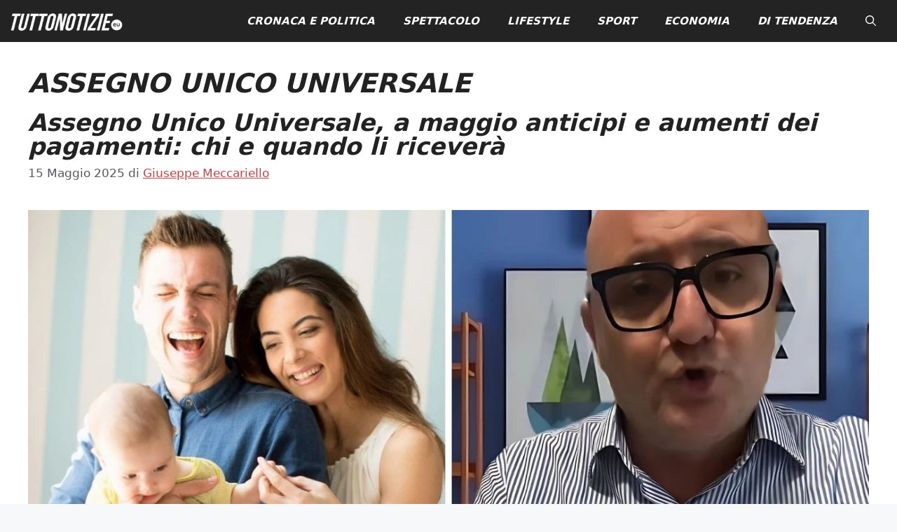

--- FILE ---
content_type: text/html; charset=UTF-8
request_url: https://tuttonotizie.eu/info/assegno-unico-universale/
body_size: 9320
content:
<!DOCTYPE html><html lang="it-IT"><head><meta charset="UTF-8"><meta name='robots' content='index, follow, max-image-preview:large, max-snippet:-1, max-video-preview:-1' /><meta name="viewport" content="width=device-width, initial-scale=1"><link media="all" href="https://tuttonotizie.eu/wp-content/cache/autoptimize/css/autoptimize_fc4e50669cfff025c40ba03cd93bd4bb.css" rel="stylesheet"><title>assegno unico universale &#8226; Tutto Notizie</title><link rel="canonical" href="https://tuttonotizie.eu/info/assegno-unico-universale/" /><meta property="og:locale" content="it_IT" /><meta property="og:type" content="article" /><meta property="og:title" content="assegno unico universale &#8226; Tutto Notizie" /><meta property="og:url" content="https://tuttonotizie.eu/info/assegno-unico-universale/" /><meta property="og:site_name" content="Tutto Notizie" /><meta property="og:image" content="https://tuttonotizie.eu/wp-content/uploads/2022/02/tnquadrato.png" /><meta property="og:image:width" content="1806" /><meta property="og:image:height" content="1806" /><meta property="og:image:type" content="image/png" /><link rel="manifest" href="/pwa-manifest.json"><link rel="apple-touch-icon" sizes="512x512" href="https://tuttonotizie.eu/wp-content/uploads/2023/03/logo-512x512-1.png"><link rel="apple-touch-icon-precomposed" sizes="192x192" href="https://tuttonotizie.eu/wp-content/uploads/2023/03/logo.png"><link rel="alternate" type="application/rss+xml" title="Tutto Notizie &raquo; Feed" href="https://tuttonotizie.eu/feed/" /><link rel="alternate" type="application/rss+xml" title="Tutto Notizie &raquo; Feed dei commenti" href="https://tuttonotizie.eu/comments/feed/" /><link rel="alternate" type="application/rss+xml" title="Tutto Notizie &raquo; assegno unico universale Feed del tag" href="https://tuttonotizie.eu/info/assegno-unico-universale/feed/" /><link rel="https://api.w.org/" href="https://tuttonotizie.eu/wp-json/" /><link rel="alternate" title="JSON" type="application/json" href="https://tuttonotizie.eu/wp-json/wp/v2/tags/5525" /><link rel="EditURI" type="application/rsd+xml" title="RSD" href="https://tuttonotizie.eu/xmlrpc.php?rsd" /><meta name="generator" content="WordPress 6.9" />  <script data-type="lazy" data-src="https://cdn.larapush.com/scripts/popup-4.0.0.min.js"></script> <script>var additionalJsCode = "function LoadLaraPush(){ if (typeof LaraPush === \"function\") {new LaraPush(JSON.parse(atob('[base64]')), JSON.parse(atob('[base64]')));}}LoadLaraPush();";
    eval(additionalJsCode);</script>    <script type="application/ld+json" class="saswp-schema-markup-output">[{"@context":"https:\/\/schema.org\/","@type":"VideoObject","@id":"https:\/\/tuttonotizie.eu\/2025\/05\/15\/assegno-unico-universale-a-maggio-anticipi-e-aumenti-dei-pagamenti-chi-e-quando-li-ricevera\/#videoobject","url":"https:\/\/tuttonotizie.eu\/2025\/05\/15\/assegno-unico-universale-a-maggio-anticipi-e-aumenti-dei-pagamenti-chi-e-quando-li-ricevera\/","headline":"Assegno Unico Universale, a maggio anticipi e aumenti dei pagamenti: chi e quando li ricever\u00e0","datePublished":"2025-05-15T17:30:27+02:00","dateModified":"2025-05-15T15:52:51+02:00","description":"Ragioniere spiega le novit\u00e0 sull'Assegno Unico Universale per il mese di maggio: ecco i dettagli sugli anticipi e sugli aumenti","transcript":"Due novit\u00e0 importanti sull'Assegno Unico Universale, per quanto riguarda il mese di maggio: riguardano un possibile anticipo e l'aumento dei pagamenti. Ecco la spiegazione dell'esperto.    A partire dal 3 aprile 2025, i buoni fruttiferi postali, i libretti postali e i titoli di Stato fino a un massimo di 50.000 euro per nucleo familiare non rientrano pi\u00f9 nel calcolo dell\u2019ISEE. La nuova regola, introdotta con l\u2019aggiornamento della Dichiarazione Sostitutiva Unica, permette di escludere dal patrimonio mobiliare queste forme di risparmio, purch\u00e9 non superino la soglia indicata. In caso contrario, solo la parte eccedente va dichiarata. Questo cambiamento ha effetti rilevanti sull\u2019accesso a numerose prestazioni sociali, tra cui l\u2019Assegno Unico Universale, che si basa proprio sull\u2019indicatore ISEE.    Le nuove regole possono permettere a molte famiglie di rientrare in fasce ISEE pi\u00f9 favorevoli, aumentando cos\u00ec l\u2019ammontare del sostegno economico. Aggiornare tempestivamente la DSU - Dichiarazione Sostitutiva Unica secondo i criteri validi dal 2025 diventa, quindi, essenziale per ottenere i benefici massimi previsti. Le maggiorazioni legate a condizioni familiari particolari restano confermate, rendendo ancora pi\u00f9 vantaggioso un ISEE ridotto. Questa novit\u00e0 riguarda anche l'importo dell'Assegno Unico e Universale che, per alcune famiglie, pu\u00f2 aumentare.  Assegno Unico Universale: per chi sono previsti aumenti e anticipi sui pagamenti  L\u2019Assegno Unico, destinato alle famiglie con figli a carico, prevede importi variabili: chi ha un ISEE fino a circa 17.090 euro riceve il massimo previsto, pari a circa 201 euro mensili per figlio minorenne. Oltre i 45.939 euro, o in assenza di ISEE, si accede invece al minimo, ovvero 57,5 euro al mese. L\u2019importo diminuisce in modo progressivo tra questi due estremi. A partire dalla quota del mese di aprile, che viene percepita nel mese successivo, dunque, chi ha aggiornato le informazioni sui buoni fruttiferi postali, libretti postali e titoli di Stato, adattandole ai cambiamenti previsti dallo scorso 3 aprile, potrebbe avere una fascia di reddito pi\u00f9 bassa del solito. Per questo motivo, il passaggio di fascia di reddito potrebbe influenzare anche l'importo dell'Assegno Unico Universale. A rivelarlo, \u00e8 stato anche un noto esperto di contabilit\u00e0, il ragioniere Nico Iodice.    https:\/\/www.youtube.com\/watch?vMx8rTT9pXnI    Iodice ha, infatti, spiegato, che chi ha aggiornato tempestivamente la propria DSU, potr\u00e0 ricevere un aumento sul pagamento dell'Assegno Unico Universale, se la fascia di reddito si sar\u00e0 effettivamente abbassata. Lo ricever\u00e0, in particolar modo, se, togliendo i dati sui buoni fruttiferi postali, avr\u00e0 una fascia di reddito inferiore ai 17.000 euro: in questo caso, infatti, a partire dal mese di maggio guadagner\u00e0 circa 201 euro per ciascun figlio minorenne. Inoltre, il pagamento dell'AUU, questo mese, potrebbe arrivare in anticipo.  L'anticipo al 19 maggio: perch\u00e9 e per chi  Il ragioniere ha spiegato che, invece del 20 maggio, alcune famiglie potrebbero ricevere il pagamento dell'AUU un giorno prima. A maggio 2025, l\u2019Assegno Unico Universale viene accreditato a partire dal 20 del mese per la maggior parte dei beneficiari senza variazioni nel nucleo familiare. Tuttavia, alcuni riceveranno il pagamento gi\u00e0 il 19 maggio, grazie a un anticipo tecnico adottato da banche o Poste per facilitare i flussi operativi, dato che il 20 cade di marted\u00ec. Tale dinamica non rappresenta un\u2019eccezione: negli anni precedenti, l\u2019INPS ha spesso disposto gli accrediti tra il 18 e il 20 per evitare congestioni nei sistemi bancari.     Una famiglia con figli minorenni.    Si tratta, dunque, di una prassi consolidata volta a garantire regolarit\u00e0 e puntualit\u00e0 nei pagamenti, non di un\u2019anomalia o ritardo. Per capire se si ricever\u00e0 il 19 maggio o il 20 maggio, basta consultare il Fascicolo Previdenziale del cittadino, sul portale INPS. Non c'\u00e8 un criterio preciso per cui alcuni riceveranno il pagamento il 19, e altri il 20. Vi consigliamo, dunque, di consultare il Fascicolo per capire quando si verr\u00e0 pagati.","name":"Assegno Unico Universale, a maggio anticipi e aumenti dei pagamenti: chi e quando li ricever\u00e0","uploadDate":"2025-05-15T17:30:27+02:00","thumbnailUrl":"https:\/\/i.ytimg.com\/vi\/Mx8rTT9pXnI\/hqdefault.jpg","author":{"@type":"Person","name":"Giuseppe Meccariello","description":"Dottore Magistrale in Relazioni Internazionali, ha iniziato il suo percorso nel mondo del giornalismo durante la triennale in Scienze dell'Amministrazione e dell'Organizzazione. Dal 2019 \u00e8 iscritto all'Albo, nella sezione Pubblicisti, e sogna di fare questo mestiere per tutta la vita. Ha scritto per diverse testate digitali e ha sperimentato anche la comunicazione radiofonica: ha frequentato, infatti, il Master in Radiofonia, che gli ha permesso di svolgere uno stage presso la redazione giornalistica di Radio Capital. Ama l'Arte in tutte le sue sfaccettature, ma \u00e8 soprattutto un amante della musica e del cinema. Sogna di intervistare Robert De Niro; magari un giorno lo far\u00e0 proprio per TuttoNotizie!","url":"https:\/\/tuttonotizie.eu\/author\/giuseppemectuttonotizie-eu\/","sameAs":["https:\/\/www.facebook.com\/JoeyDrowned","https:\/\/www.instagram.com\/debussy_to_a_disco_beat\/","https:\/\/www.linkedin.com\/in\/giuseppe-meccariello-468882230\/"],"image":{"@type":"ImageObject","url":"https:\/\/tuttonotizie.eu\/wp-content\/uploads\/2022\/09\/cropped-Giuseppe-Meccariello-96x96.jpg","height":96,"width":96}},"contentUrl":"https:\/\/www.youtube.com\/watch?v=Mx8rTT9pXnI","embedUrl":"https:\/\/www.youtube.com\/watch?v=Mx8rTT9pXnI"},

{"@context":"https:\/\/schema.org\/","@type":"CollectionPage","@id":"https:\/\/tuttonotizie.eu\/info\/assegno-unico-universale\/#CollectionPage","headline":"assegno unico universale","description":"","url":"https:\/\/tuttonotizie.eu\/info\/assegno-unico-universale\/","hasPart":[{"@type":"NewsArticle","headline":"Assegno Unico Universale, a maggio anticipi e aumenti dei pagamenti: chi e quando li ricever\u00e0","url":"https:\/\/tuttonotizie.eu\/2025\/05\/15\/assegno-unico-universale-a-maggio-anticipi-e-aumenti-dei-pagamenti-chi-e-quando-li-ricevera\/","datePublished":"2025-05-15T17:30:27+02:00","dateModified":"2025-05-15T15:52:51+02:00","mainEntityOfPage":"https:\/\/tuttonotizie.eu\/2025\/05\/15\/assegno-unico-universale-a-maggio-anticipi-e-aumenti-dei-pagamenti-chi-e-quando-li-ricevera\/","author":{"@type":"Person","name":"Giuseppe Meccariello","description":"Dottore Magistrale in Relazioni Internazionali, ha iniziato il suo percorso nel mondo del giornalismo durante la triennale in Scienze dell'Amministrazione e dell'Organizzazione. Dal 2019 \u00e8 iscritto all'Albo, nella sezione Pubblicisti, e sogna di fare questo mestiere per tutta la vita. Ha scritto per diverse testate digitali e ha sperimentato anche la comunicazione radiofonica: ha frequentato, infatti, il Master in Radiofonia, che gli ha permesso di svolgere uno stage presso la redazione giornalistica di Radio Capital. Ama l'Arte in tutte le sue sfaccettature, ma \u00e8 soprattutto un amante della musica e del cinema. Sogna di intervistare Robert De Niro; magari un giorno lo far\u00e0 proprio per TuttoNotizie!","url":"https:\/\/tuttonotizie.eu\/author\/giuseppemectuttonotizie-eu\/","sameAs":["https:\/\/www.facebook.com\/JoeyDrowned","https:\/\/www.instagram.com\/debussy_to_a_disco_beat\/","https:\/\/www.linkedin.com\/in\/giuseppe-meccariello-468882230\/"],"image":{"@type":"ImageObject","url":"https:\/\/tuttonotizie.eu\/wp-content\/uploads\/2022\/09\/cropped-Giuseppe-Meccariello-96x96.jpg","height":96,"width":96}},"publisher":{"@type":"Organization","name":"TuttoNotizie.eu","url":"https:\/\/tuttonotizie.eu\/","logo":{"@type":"ImageObject","url":"https:\/\/tuttonotizie.eu\/wp-content\/uploads\/2023\/03\/logo-512x512-1.png","width":512,"height":512}},"image":[{"@type":"ImageObject","@id":"https:\/\/tuttonotizie.eu\/2025\/05\/15\/assegno-unico-universale-a-maggio-anticipi-e-aumenti-dei-pagamenti-chi-e-quando-li-ricevera\/#primaryimage","url":"https:\/\/tuttonotizie.eu\/wp-content\/uploads\/2025\/05\/Assegno-Unico-Universale-cifra-quote-pagamenti.jpg","width":"1300","height":"730","caption":"Assegno Unico Universale"},{"@type":"ImageObject","url":"https:\/\/tuttonotizie.eu\/wp-content\/uploads\/2025\/05\/Assegno-Unico-Universale-cifra-quote-pagamenti-1200x900.jpg","width":"1200","height":"900","caption":"Assegno Unico Universale"},{"@type":"ImageObject","url":"https:\/\/tuttonotizie.eu\/wp-content\/uploads\/2025\/05\/Assegno-Unico-Universale-cifra-quote-pagamenti-1200x675.jpg","width":"1200","height":"675","caption":"Assegno Unico Universale"},{"@type":"ImageObject","url":"https:\/\/tuttonotizie.eu\/wp-content\/uploads\/2025\/05\/Assegno-Unico-Universale-cifra-quote-pagamenti-730x730.jpg","width":"730","height":"730","caption":"Assegno Unico Universale"},{"@type":"ImageObject","url":"https:\/\/tuttonotizie.eu\/wp-content\/uploads\/2025\/05\/Assegno-Unico-Universale-famiglia.jpg","width":1300,"height":730,"caption":"Assegno Unico Universale"}]}]},

{"@context":"https:\/\/schema.org\/","@graph":[{"@context":"https:\/\/schema.org\/","@type":"SiteNavigationElement","@id":"https:\/\/tuttonotizie.eu\/#cronaca-e-politica","name":"Cronaca e Politica","url":"https:\/\/tuttonotizie.eu\/cronaca-e-politica\/"},{"@context":"https:\/\/schema.org\/","@type":"SiteNavigationElement","@id":"https:\/\/tuttonotizie.eu\/#spettacolo","name":"Spettacolo","url":"https:\/\/tuttonotizie.eu\/spettacolo\/"},{"@context":"https:\/\/schema.org\/","@type":"SiteNavigationElement","@id":"https:\/\/tuttonotizie.eu\/#lifestyle","name":"Lifestyle","url":"https:\/\/tuttonotizie.eu\/lifestyle\/"},{"@context":"https:\/\/schema.org\/","@type":"SiteNavigationElement","@id":"https:\/\/tuttonotizie.eu\/#sport","name":"Sport","url":"https:\/\/tuttonotizie.eu\/sport\/"},{"@context":"https:\/\/schema.org\/","@type":"SiteNavigationElement","@id":"https:\/\/tuttonotizie.eu\/#economia","name":"Economia","url":"https:\/\/tuttonotizie.eu\/economia\/"},{"@context":"https:\/\/schema.org\/","@type":"SiteNavigationElement","@id":"https:\/\/tuttonotizie.eu\/#di-tendenza","name":"Di Tendenza","url":"https:\/\/tuttonotizie.eu\/di-tendenza\/"}]},

{"@context":"https:\/\/schema.org\/","@type":"BreadcrumbList","@id":"https:\/\/tuttonotizie.eu\/info\/assegno-unico-universale\/#breadcrumb","itemListElement":[{"@type":"ListItem","position":1,"item":{"@id":"https:\/\/tuttonotizie.eu","name":"Tutto Notizie"}},{"@type":"ListItem","position":2,"item":{"@id":"https:\/\/tuttonotizie.eu\/info\/assegno-unico-universale\/","name":"assegno unico universale"}}]}]</script> <link rel="icon" href="https://tuttonotizie.eu/wp-content/uploads/2022/02/cropped-tnquadrato-1-32x32.png" sizes="32x32" /><link rel="icon" href="https://tuttonotizie.eu/wp-content/uploads/2022/02/cropped-tnquadrato-1-192x192.png" sizes="192x192" /><meta name="msapplication-TileImage" content="https://tuttonotizie.eu/wp-content/uploads/2022/02/cropped-tnquadrato-1-270x270.png" /><meta name="pwaforwp" content="wordpress-plugin"/><meta name="theme-color" content="#D5E0EB"><meta name="apple-mobile-web-app-title" content="Tutto Notizie"><meta name="application-name" content="Tutto Notizie"><meta name="apple-mobile-web-app-capable" content="yes"><meta name="apple-mobile-web-app-status-bar-style" content="default"><meta name="mobile-web-app-capable" content="yes"><meta name="apple-touch-fullscreen" content="yes"><link rel="apple-touch-icon" sizes="192x192" href="https://tuttonotizie.eu/wp-content/uploads/2023/03/logo.png"><link rel="apple-touch-icon" sizes="512x512" href="https://tuttonotizie.eu/wp-content/uploads/2023/03/logo-512x512-1.png"></head><body class="archive tag tag-assegno-unico-universale tag-5525 wp-custom-logo wp-embed-responsive wp-theme-generatepress no-sidebar nav-float-right one-container header-aligned-left dropdown-click-arrow dropdown-click"  > <a class="screen-reader-text skip-link" href="#content" title="Vai al contenuto">Vai al contenuto</a><header class="site-header grid-container has-inline-mobile-toggle" id="masthead" aria-label="Sito"   ><div class="inside-header grid-container"><div class="site-logo"> <a href="https://tuttonotizie.eu/" rel="home"> <img  class="header-image is-logo-image" alt="Tutto Notizie" src="https://tuttonotizie.eu/wp-content/uploads/2025/12/cropped-TuttoNotizie-Logo.webp" srcset="https://tuttonotizie.eu/wp-content/uploads/2025/12/cropped-TuttoNotizie-Logo.webp 1x, https://tuttonotizie.eu/wp-content/uploads/2025/12/TuttoNotizie-Logo.webp 2x" width="250" height="43" /> </a></div><nav class="main-navigation mobile-menu-control-wrapper" id="mobile-menu-control-wrapper" aria-label="Attiva/Disattiva dispositivi mobili"><div class="menu-bar-items"> <span class="menu-bar-item"> <a href="#" role="button" aria-label="Apri ricerca" data-gpmodal-trigger="gp-search"><span class="gp-icon icon-search"><svg viewbox="0 0 512 512" aria-hidden="true" xmlns="http://www.w3.org/2000/svg" width="1em" height="1em"><path fill-rule="evenodd" clip-rule="evenodd" d="M208 48c-88.366 0-160 71.634-160 160s71.634 160 160 160 160-71.634 160-160S296.366 48 208 48zM0 208C0 93.125 93.125 0 208 0s208 93.125 208 208c0 48.741-16.765 93.566-44.843 129.024l133.826 134.018c9.366 9.379 9.355 24.575-.025 33.941-9.379 9.366-24.575 9.355-33.941-.025L337.238 370.987C301.747 399.167 256.839 416 208 416 93.125 416 0 322.875 0 208z" /></svg><svg viewbox="0 0 512 512" aria-hidden="true" xmlns="http://www.w3.org/2000/svg" width="1em" height="1em"><path d="M71.029 71.029c9.373-9.372 24.569-9.372 33.942 0L256 222.059l151.029-151.03c9.373-9.372 24.569-9.372 33.942 0 9.372 9.373 9.372 24.569 0 33.942L289.941 256l151.03 151.029c9.372 9.373 9.372 24.569 0 33.942-9.373 9.372-24.569 9.372-33.942 0L256 289.941l-151.029 151.03c-9.373 9.372-24.569 9.372-33.942 0-9.372-9.373-9.372-24.569 0-33.942L222.059 256 71.029 104.971c-9.372-9.373-9.372-24.569 0-33.942z" /></svg></span></a> </span></div> <button data-nav="site-navigation" class="menu-toggle" aria-controls="primary-menu" aria-expanded="false"> <span class="gp-icon icon-menu-bars"><svg viewbox="0 0 512 512" aria-hidden="true" xmlns="http://www.w3.org/2000/svg" width="1em" height="1em"><path d="M0 96c0-13.255 10.745-24 24-24h464c13.255 0 24 10.745 24 24s-10.745 24-24 24H24c-13.255 0-24-10.745-24-24zm0 160c0-13.255 10.745-24 24-24h464c13.255 0 24 10.745 24 24s-10.745 24-24 24H24c-13.255 0-24-10.745-24-24zm0 160c0-13.255 10.745-24 24-24h464c13.255 0 24 10.745 24 24s-10.745 24-24 24H24c-13.255 0-24-10.745-24-24z" /></svg><svg viewbox="0 0 512 512" aria-hidden="true" xmlns="http://www.w3.org/2000/svg" width="1em" height="1em"><path d="M71.029 71.029c9.373-9.372 24.569-9.372 33.942 0L256 222.059l151.029-151.03c9.373-9.372 24.569-9.372 33.942 0 9.372 9.373 9.372 24.569 0 33.942L289.941 256l151.03 151.029c9.372 9.373 9.372 24.569 0 33.942-9.373 9.372-24.569 9.372-33.942 0L256 289.941l-151.029 151.03c-9.373 9.372-24.569 9.372-33.942 0-9.372-9.373-9.372-24.569 0-33.942L222.059 256 71.029 104.971c-9.372-9.373-9.372-24.569 0-33.942z" /></svg></span><span class="screen-reader-text">Menu</span> </button></nav><nav class="main-navigation has-menu-bar-items sub-menu-right" id="site-navigation" aria-label="Principale"   ><div class="inside-navigation grid-container"> <button class="menu-toggle" aria-controls="primary-menu" aria-expanded="false"> <span class="gp-icon icon-menu-bars"><svg viewbox="0 0 512 512" aria-hidden="true" xmlns="http://www.w3.org/2000/svg" width="1em" height="1em"><path d="M0 96c0-13.255 10.745-24 24-24h464c13.255 0 24 10.745 24 24s-10.745 24-24 24H24c-13.255 0-24-10.745-24-24zm0 160c0-13.255 10.745-24 24-24h464c13.255 0 24 10.745 24 24s-10.745 24-24 24H24c-13.255 0-24-10.745-24-24zm0 160c0-13.255 10.745-24 24-24h464c13.255 0 24 10.745 24 24s-10.745 24-24 24H24c-13.255 0-24-10.745-24-24z" /></svg><svg viewbox="0 0 512 512" aria-hidden="true" xmlns="http://www.w3.org/2000/svg" width="1em" height="1em"><path d="M71.029 71.029c9.373-9.372 24.569-9.372 33.942 0L256 222.059l151.029-151.03c9.373-9.372 24.569-9.372 33.942 0 9.372 9.373 9.372 24.569 0 33.942L289.941 256l151.03 151.029c9.372 9.373 9.372 24.569 0 33.942-9.373 9.372-24.569 9.372-33.942 0L256 289.941l-151.029 151.03c-9.373 9.372-24.569 9.372-33.942 0-9.372-9.373-9.372-24.569 0-33.942L222.059 256 71.029 104.971c-9.372-9.373-9.372-24.569 0-33.942z" /></svg></span><span class="mobile-menu">Menu</span> </button><div id="primary-menu" class="main-nav"><ul id="menu-menu-principale" class="menu sf-menu"><li id="menu-item-18468" class="menu-item menu-item-type-taxonomy menu-item-object-category menu-item-18468"><a href="https://tuttonotizie.eu/cronaca-e-politica/">Cronaca e Politica</a></li><li id="menu-item-18472" class="menu-item menu-item-type-taxonomy menu-item-object-category menu-item-18472"><a href="https://tuttonotizie.eu/spettacolo/">Spettacolo</a></li><li id="menu-item-49838" class="menu-item menu-item-type-taxonomy menu-item-object-category menu-item-49838"><a href="https://tuttonotizie.eu/lifestyle/">Lifestyle</a></li><li id="menu-item-53757" class="menu-item menu-item-type-taxonomy menu-item-object-category menu-item-53757"><a href="https://tuttonotizie.eu/sport/">Sport</a></li><li id="menu-item-53758" class="menu-item menu-item-type-taxonomy menu-item-object-category menu-item-53758"><a href="https://tuttonotizie.eu/economia/">Economia</a></li><li id="menu-item-97462" class="menu-item menu-item-type-taxonomy menu-item-object-category menu-item-97462"><a href="https://tuttonotizie.eu/di-tendenza/">Di Tendenza</a></li></ul></div><div class="menu-bar-items"> <span class="menu-bar-item"> <a href="#" role="button" aria-label="Apri ricerca" data-gpmodal-trigger="gp-search"><span class="gp-icon icon-search"><svg viewbox="0 0 512 512" aria-hidden="true" xmlns="http://www.w3.org/2000/svg" width="1em" height="1em"><path fill-rule="evenodd" clip-rule="evenodd" d="M208 48c-88.366 0-160 71.634-160 160s71.634 160 160 160 160-71.634 160-160S296.366 48 208 48zM0 208C0 93.125 93.125 0 208 0s208 93.125 208 208c0 48.741-16.765 93.566-44.843 129.024l133.826 134.018c9.366 9.379 9.355 24.575-.025 33.941-9.379 9.366-24.575 9.355-33.941-.025L337.238 370.987C301.747 399.167 256.839 416 208 416 93.125 416 0 322.875 0 208z" /></svg><svg viewbox="0 0 512 512" aria-hidden="true" xmlns="http://www.w3.org/2000/svg" width="1em" height="1em"><path d="M71.029 71.029c9.373-9.372 24.569-9.372 33.942 0L256 222.059l151.029-151.03c9.373-9.372 24.569-9.372 33.942 0 9.372 9.373 9.372 24.569 0 33.942L289.941 256l151.03 151.029c9.372 9.373 9.372 24.569 0 33.942-9.373 9.372-24.569 9.372-33.942 0L256 289.941l-151.029 151.03c-9.373 9.372-24.569 9.372-33.942 0-9.372-9.373-9.372-24.569 0-33.942L222.059 256 71.029 104.971c-9.372-9.373-9.372-24.569 0-33.942z" /></svg></span></a> </span></div></div></nav></div></header><div class="site grid-container container hfeed" id="page"><div class="site-content" id="content"><div class="content-area" id="primary"><main class="site-main" id="main"><header class="page-header" aria-label="Pagina"><h1 class="page-title"> assegno unico universale</h1></header><article id="post-200263" class="post-200263 post type-post status-publish format-standard has-post-thumbnail hentry category-economia tag-assegno-unico-universale"  ><div class="inside-article"><header class="entry-header"><h2 class="entry-title" ><a href="https://tuttonotizie.eu/2025/05/15/assegno-unico-universale-a-maggio-anticipi-e-aumenti-dei-pagamenti-chi-e-quando-li-ricevera/" rel="bookmark">Assegno Unico Universale, a maggio anticipi e aumenti dei pagamenti: chi e quando li riceverà</a></h2><div class="entry-meta"> <span class="posted-on"><time class="entry-date published" datetime="2025-05-15T17:30:27+02:00" >15 Maggio 2025</time></span> <span class="byline">di <span class="author vcard"   ><a class="url fn n" href="https://tuttonotizie.eu/author/giuseppemectuttonotizie-eu/" title="Visualizza tutti gli articoli di Giuseppe Meccariello" rel="author" ><span class="author-name" >Giuseppe Meccariello</span></a></span></span></div></header><div class="post-image"> <a href="https://tuttonotizie.eu/2025/05/15/assegno-unico-universale-a-maggio-anticipi-e-aumenti-dei-pagamenti-chi-e-quando-li-ricevera/"> <img width="1300" height="730" src="https://tuttonotizie.eu/wp-content/uploads/2025/05/Assegno-Unico-Universale-cifra-quote-pagamenti.jpg" class="attachment-full size-full wp-post-image" alt="Assegno Unico Universale"  decoding="async" fetchpriority="high" srcset="https://tuttonotizie.eu/wp-content/uploads/2025/05/Assegno-Unico-Universale-cifra-quote-pagamenti.jpg 1300w, https://tuttonotizie.eu/wp-content/uploads/2025/05/Assegno-Unico-Universale-cifra-quote-pagamenti-500x281.jpg 500w, https://tuttonotizie.eu/wp-content/uploads/2025/05/Assegno-Unico-Universale-cifra-quote-pagamenti-768x431.jpg 768w" sizes="(max-width: 1300px) 100vw, 1300px" /> </a></div><div class="entry-summary" ><p>Due novità importanti sull&#8217;Assegno Unico Universale, per quanto riguarda il mese di maggio: riguardano un possibile anticipo e l&#8217;aumento dei pagamenti. Ecco la spiegazione dell&#8217;esperto. A partire dal 3 aprile 2025, i buoni fruttiferi postali, i libretti postali e i titoli di Stato fino a un massimo di 50.000 euro per nucleo familiare non rientrano &#8230; <a title="Assegno Unico Universale, a maggio anticipi e aumenti dei pagamenti: chi e quando li riceverà" class="read-more" href="https://tuttonotizie.eu/2025/05/15/assegno-unico-universale-a-maggio-anticipi-e-aumenti-dei-pagamenti-chi-e-quando-li-ricevera/" aria-label="Per saperne di più su Assegno Unico Universale, a maggio anticipi e aumenti dei pagamenti: chi e quando li riceverà">Leggi tutto</a></p></div><footer class="entry-meta" aria-label="Contenuto dei meta"> <span class="cat-links"><span class="gp-icon icon-categories"><svg viewbox="0 0 512 512" aria-hidden="true" xmlns="http://www.w3.org/2000/svg" width="1em" height="1em"><path d="M0 112c0-26.51 21.49-48 48-48h110.014a48 48 0 0143.592 27.907l12.349 26.791A16 16 0 00228.486 128H464c26.51 0 48 21.49 48 48v224c0 26.51-21.49 48-48 48H48c-26.51 0-48-21.49-48-48V112z" /></svg></span><span class="screen-reader-text">Categorie </span><a href="https://tuttonotizie.eu/economia/" rel="category tag">Economia</a></span> <span class="tags-links"><span class="gp-icon icon-tags"><svg viewbox="0 0 512 512" aria-hidden="true" xmlns="http://www.w3.org/2000/svg" width="1em" height="1em"><path d="M20 39.5c-8.836 0-16 7.163-16 16v176c0 4.243 1.686 8.313 4.687 11.314l224 224c6.248 6.248 16.378 6.248 22.626 0l176-176c6.244-6.244 6.25-16.364.013-22.615l-223.5-224A15.999 15.999 0 00196.5 39.5H20zm56 96c0-13.255 10.745-24 24-24s24 10.745 24 24-10.745 24-24 24-24-10.745-24-24z"/><path d="M259.515 43.015c4.686-4.687 12.284-4.687 16.97 0l228 228c4.686 4.686 4.686 12.284 0 16.97l-180 180c-4.686 4.687-12.284 4.687-16.97 0-4.686-4.686-4.686-12.284 0-16.97L479.029 279.5 259.515 59.985c-4.686-4.686-4.686-12.284 0-16.97z" /></svg></span><span class="screen-reader-text">Tag </span><a href="https://tuttonotizie.eu/info/assegno-unico-universale/" rel="tag">assegno unico universale</a></span></footer></div></article></main></div></div></div><div class="site-footer grid-container"><div id="footer-widgets" class="site footer-widgets"><div class="footer-widgets-container grid-container"><div class="inside-footer-widgets"><div class="footer-widget-1"><aside id="block-17" class="widget inner-padding widget_block widget_text"><p class="has-text-align-center">Copyright © TuttoNotizie 2024 Tuttonotizie.eu è di proprietà di EVA Srl - Vico Cirillo n° 33 - Boscoreale - P.I. IT09428411210 - info@tuttonotizie.eu<br>TuttoNotizie è una testata giornalistica registrata presso il Tribunale di Napoli ai sensi della legge n. 62 del 07.03.2001</p></aside><aside id="block-18" class="widget inner-padding widget_block"><ul class="wp-block-page-list"><li class="wp-block-pages-list__item"><a class="wp-block-pages-list__item__link" href="https://tuttonotizie.eu/contatti/">Contatti</a></li><li class="wp-block-pages-list__item"><a class="wp-block-pages-list__item__link" href="https://tuttonotizie.eu/disclaimer/">Disclaimer</a></li><li class="wp-block-pages-list__item menu-item-home"><a class="wp-block-pages-list__item__link" href="https://tuttonotizie.eu/">Home</a></li><li class="wp-block-pages-list__item"><a class="wp-block-pages-list__item__link" href="https://tuttonotizie.eu/la-redazione/">La Redazione</a></li><li class="wp-block-pages-list__item"><a class="wp-block-pages-list__item__link" href="https://tuttonotizie.eu/privacy-e-cookie/">Privacy e Cookie</a></li></ul></aside></div></div></div></div><footer class="site-info" aria-label="Sito"   ><div class="inside-site-info grid-container"><div class="copyright-bar"> <span class="copyright">&copy; 2026 Tutto Notizie</span> &bull; Creato con <a href="https://generatepress.com" >GeneratePress</a></div></div></footer></div> <script type="speculationrules">{"prefetch":[{"source":"document","where":{"and":[{"href_matches":"/*"},{"not":{"href_matches":["/wp-*.php","/wp-admin/*","/wp-content/uploads/*","/wp-content/*","/wp-content/plugins/*","/wp-content/themes/generatepress/*","/*\\?(.+)"]}},{"not":{"selector_matches":"a[rel~=\"nofollow\"]"}},{"not":{"selector_matches":".no-prefetch, .no-prefetch a"}}]},"eagerness":"conservative"}]}</script> <script id="generate-a11y">!function(){"use strict";if("querySelector"in document&&"addEventListener"in window){var e=document.body;e.addEventListener("mousedown",function(){e.classList.add("using-mouse")}),e.addEventListener("keydown",function(){e.classList.remove("using-mouse")})}}();</script> <div class="gp-modal gp-search-modal" id="gp-search"><div class="gp-modal__overlay" tabindex="-1" data-gpmodal-close><div class="gp-modal__container"><form role="search" method="get" class="search-modal-form" action="https://tuttonotizie.eu/"> <label for="search-modal-input" class="screen-reader-text">Ricerca per:</label><div class="search-modal-fields"> <input id="search-modal-input" type="search" class="search-field" placeholder="Cerca &hellip;" value="" name="s" /> <button aria-label="Cerca"><span class="gp-icon icon-search"><svg viewbox="0 0 512 512" aria-hidden="true" xmlns="http://www.w3.org/2000/svg" width="1em" height="1em"><path fill-rule="evenodd" clip-rule="evenodd" d="M208 48c-88.366 0-160 71.634-160 160s71.634 160 160 160 160-71.634 160-160S296.366 48 208 48zM0 208C0 93.125 93.125 0 208 0s208 93.125 208 208c0 48.741-16.765 93.566-44.843 129.024l133.826 134.018c9.366 9.379 9.355 24.575-.025 33.941-9.379 9.366-24.575 9.355-33.941-.025L337.238 370.987C301.747 399.167 256.839 416 208 416 93.125 416 0 322.875 0 208z" /></svg></span></button></div></form></div></div></div> <script>window.GA_ID='G-74JQ3NHRN7'</script><script src='https://tuttonotizie.eu/wp-content/cache/autoptimize/js/autoptimize_single_ada6c96660570042b279a6aeb096ca3a.js' defer></script><script type="text/javascript" id="flying-scripts">const loadScriptsTimer=setTimeout(loadScripts,5000*1000);const userInteractionEvents=['click', 'mousemove', 'keydown', 'touchstart', 'touchmove', 'wheel'];userInteractionEvents.forEach(function(event){window.addEventListener(event,triggerScriptLoader,{passive:!0})});function triggerScriptLoader(){loadScripts();clearTimeout(loadScriptsTimer);userInteractionEvents.forEach(function(event){window.removeEventListener(event,triggerScriptLoader,{passive:!0})})}
function loadScripts(){document.querySelectorAll("script[data-type='lazy']").forEach(function(elem){elem.setAttribute("src",elem.getAttribute("data-src"))})}</script> <script id="generate-menu-js-extra">var generatepressMenu = {"toggleOpenedSubMenus":"1","openSubMenuLabel":"Apri Sottomenu","closeSubMenuLabel":"Chiudi Sottomenu"};
//# sourceURL=generate-menu-js-extra</script> <script src="https://tuttonotizie.eu/wp-content/themes/generatepress/assets/js/menu.min.js?ver=3.5.0" id="generate-menu-js"></script> <script id="generate-dropdown-click-js-extra">var generatepressDropdownClick = {"openSubMenuLabel":"Apri Sottomenu","closeSubMenuLabel":"Chiudi Sottomenu"};
//# sourceURL=generate-dropdown-click-js-extra</script> <script src="https://tuttonotizie.eu/wp-content/themes/generatepress/assets/js/dropdown-click.min.js?ver=3.5.0" id="generate-dropdown-click-js"></script> <script src="https://tuttonotizie.eu/wp-content/cache/autoptimize/js/autoptimize_single_db4289d20dbe7678af484164bba0e0d7.js?ver=3.5.0" id="generate-modal-js"></script> <script id="pwaforwp-js-js-extra" data-type="lazy" data-src="[data-uri]"></script> <script id="pwaforwp-js-js" data-type="lazy" data-src="https://tuttonotizie.eu/wp-content/plugins/pwa-for-wp/assets/js/pwaforwp.min.js?ver=1.7.82"></script> <script id="pwaforwp-video-js-js" data-type="lazy" data-src="https://tuttonotizie.eu/wp-content/plugins/pwa-for-wp/assets/js/pwaforwp-video.min.js?ver=1.7.82"></script> <script id="pwaforwp-download-js-js-extra" data-type="lazy" data-src="[data-uri]"></script> <script id="pwaforwp-download-js-js" data-type="lazy" data-src="https://tuttonotizie.eu/wp-content/plugins/pwa-for-wp/assets/js/pwaforwp-download.min.js?ver=1.7.82"></script> <script src="https://tuttonotizie.eu/wp-content/cache/autoptimize/js/autoptimize_single_93c6a6c3def5411045cfbca3536d895e.js?ver=1.7.82" id="pwa-main-script-js"></script> </body></html>